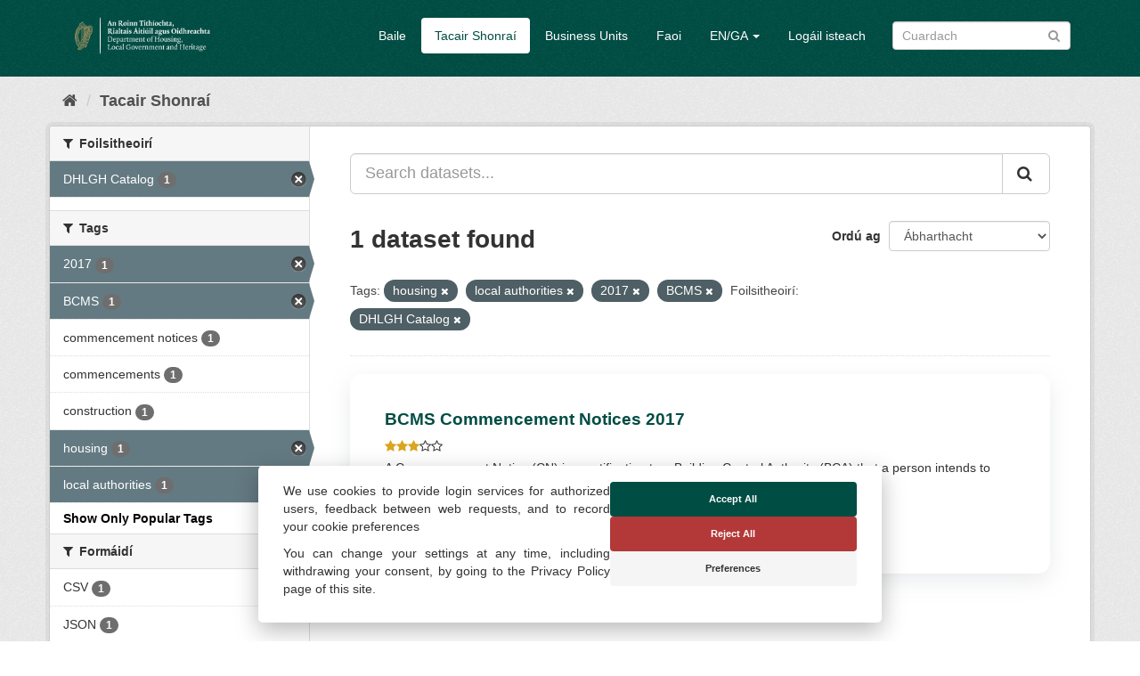

--- FILE ---
content_type: text/html; charset=utf-8
request_url: https://opendata.housing.gov.ie/ga/dataset/?tags=housing&tags=local+authorities&tags=2017&_tags_limit=0&organization=dhlgh-catalog&tags=BCMS
body_size: 23602
content:
<!DOCTYPE html>
<!--[if IE 9]> <html lang="ga" class="ie9"> <![endif]-->
<!--[if gt IE 8]><!--> <html lang="ga"> <!--<![endif]-->
  <head>
    <meta charset="utf-8" />
      <meta name="generator" content="ckan 2.9.13" />
      <meta name="viewport" content="width=device-width, initial-scale=1.0">
    <title>Tacar sonraí - DHLGH Open Data</title>

    
    
    <link rel="shortcut icon" href="/img/favicon.ico" />
    
    
        <link rel="alternate" type="text/n3" href="https://opendata.housing.gov.ie/ga/catalog.n3"/>
        <link rel="alternate" type="text/turtle" href="https://opendata.housing.gov.ie/ga/catalog.ttl"/>
        <link rel="alternate" type="application/rdf+xml" href="https://opendata.housing.gov.ie/ga/catalog.xml"/>
        <link rel="alternate" type="application/ld+json" href="https://opendata.housing.gov.ie/ga/catalog.jsonld"/>
    


  
    
    

      
      
      
    


    
    


    
    


  




    
      
      
    

    
    <link href="/webassets/base/2471d0b8_main.css" rel="stylesheet"/>
<link href="/webassets/cookieconsent/cookieconsent_cd9828df.css" rel="stylesheet"/>
<link href="/webassets/ckanext-geoview/77c3ca23_geo-resource-styles.css" rel="stylesheet"/>
<link href="/webassets/ckanext-harvest/c95a0af2_harvest_css.css" rel="stylesheet"/>
<link href="/webassets/ckanext-scheming/728ec589_scheming_css.css" rel="stylesheet"/>
<link href="/webassets/psbthemealt/psbthemealt_621f3214.css" rel="stylesheet"/>
    
  </head>

  
  <body data-site-root="https://opendata.housing.gov.ie/" data-locale-root="https://opendata.housing.gov.ie/ga/" >

    
    <div class="sr-only sr-only-focusable"><a href="#content">Skip to content</a></div>
  

  
     




<header class="navbar navbar-static-top masthead">
    
  <div class="container">
    <div class="navbar-right">
      <button data-target="#main-navigation-toggle" data-toggle="collapse" class="navbar-toggle collapsed" type="button" aria-label="expand or collapse" aria-expanded="false">
        <span class="sr-only">Toggle navigation</span>
        <span class="fa fa-bars"></span>
      </button>
    </div>
    <hgroup class="header-image navbar-left">
       
      <a class="logo" href="/ga/"><img src="/img/dhlgh-logo-header.png" alt="DHLGH Open Data" title="DHLGH Open Data" class="img img-responsive" /></a>
       
    </hgroup>

    <div class="collapse navbar-collapse" id="main-navigation-toggle">
      
      <nav class="section navigation">
        <ul class="nav nav-pills">
            
          
          <li><a href="/ga/">Baile</a></li><li class="active"><a href="/ga/dataset/">Tacair Shonraí</a></li><li><a href="/ga/organization/">Business Units</a></li><li><a href="/ga/about">Faoi</a></li>
          
	    
       
          
      
<li class="dropdown">
    <a class="dropdown-toggle" data-toggle="dropdown" role="button" href="#">EN/GA <span
            class="caret"></span></a>
    <ul class="dropdown-menu" role="menu" aria-labelledby="dLabel">
        
        
        <li><a href="/en_GB/dataset/?tags=housing&amp;tags=local+authorities&amp;tags=2017&amp;_tags_limit=0&amp;organization=dhlgh-catalog&amp;tags=BCMS">English</a></li>
        
        
        
        <li><a href="/ga/dataset/?tags=housing&amp;tags=local+authorities&amp;tags=2017&amp;_tags_limit=0&amp;organization=dhlgh-catalog&amp;tags=BCMS">Gaeilge</a></li>
        
        
    </ul>
</li>
      
      
        <li><a href="/ga/user/login">Logáil isteach</a></li>
      
        </ul>
      </nav>
       
      
      <form class="section site-search simple-input" action="/ga/dataset/" method="get">
        <div class="field">
          <label for="field-sitewide-search">Cuardaigh tacair shonraí</label>
          <input id="field-sitewide-search" type="text" class="form-control" name="q" placeholder="Cuardach" aria-label="Search datasets"/>
          <button class="btn-search" type="submit" aria-label="Iontráil"><i class="fa fa-search"></i></button>
        </div>
      </form>
      
      
    </div>
  </div>
</header>

  
    <div class="main">
      <div id="content" class="container">
        
          
            <div class="flash-messages">
              
                
              
            </div>
          

          
            <div class="toolbar" role="navigation" aria-label="Breadcrumb">
              
                
                  <ol class="breadcrumb">
                    
<li class="home"><a href="/ga/" aria-label="Baile"><i class="fa fa-home"></i><span> Baile</span></a></li>
                    
  <li class="active"><a href="/ga/dataset/">Tacair Shonraí</a></li>

                  </ol>
                
              
            </div>
          

          <div class="row wrapper">
            
            
            

            
              <aside class="secondary col-sm-3">
                
                
  <div class="filters">
    <div>
      
        

    
    
	
	    
	    
		<section class="module module-narrow module-shallow">
		    
			<h2 class="module-heading">
			    <i class="fa fa-filter"></i>
			    
			    Foilsitheoirí
			</h2>
		    
		    
			
			    
				<nav aria-label="Foilsitheoirí">
				    <ul class="list-unstyled nav nav-simple nav-facet">
					
					    
					    
					    
					    
					    <li class="nav-item active">
						<a href="/ga/dataset/?tags=housing&amp;tags=local+authorities&amp;tags=2017&amp;tags=BCMS&amp;_tags_limit=0" title="">
                                                    
						    <span class="item-label">DHLGH Catalog</span>
						    <span class="hidden separator"> - </span>
						    <span class="item-count badge">1</span>
                                                  
						</a>
					    </li>
					
				    </ul>
				</nav>

				<p class="module-footer">
				    
					
				    
				</p>
			    
			

		</section>
	    
	
    

      
        

    
    
	
	    
	    
		<section class="module module-narrow module-shallow">
		    
			<h2 class="module-heading">
			    <i class="fa fa-filter"></i>
			    
			    Tags
			</h2>
		    
		    
			
			    
				<nav aria-label="Tags">
				    <ul class="list-unstyled nav nav-simple nav-facet">
					
					    
					    
					    
					    
					    <li class="nav-item active">
						<a href="/ga/dataset/?tags=housing&amp;tags=local+authorities&amp;tags=BCMS&amp;_tags_limit=0&amp;organization=dhlgh-catalog" title="">
                                                    
						    <span class="item-label">2017</span>
						    <span class="hidden separator"> - </span>
						    <span class="item-count badge">1</span>
                                                  
						</a>
					    </li>
					
					    
					    
					    
					    
					    <li class="nav-item active">
						<a href="/ga/dataset/?tags=housing&amp;tags=local+authorities&amp;tags=2017&amp;_tags_limit=0&amp;organization=dhlgh-catalog" title="">
                                                    
						    <span class="item-label">BCMS</span>
						    <span class="hidden separator"> - </span>
						    <span class="item-count badge">1</span>
                                                  
						</a>
					    </li>
					
					    
					    
					    
					    
					    <li class="nav-item">
						<a href="/ga/dataset/?tags=housing&amp;tags=local+authorities&amp;tags=2017&amp;tags=BCMS&amp;_tags_limit=0&amp;organization=dhlgh-catalog&amp;tags=commencement+notices" title="">
                                                    
						    <span class="item-label">commencement notices</span>
						    <span class="hidden separator"> - </span>
						    <span class="item-count badge">1</span>
                                                  
						</a>
					    </li>
					
					    
					    
					    
					    
					    <li class="nav-item">
						<a href="/ga/dataset/?tags=housing&amp;tags=local+authorities&amp;tags=2017&amp;tags=BCMS&amp;_tags_limit=0&amp;organization=dhlgh-catalog&amp;tags=commencements" title="">
                                                    
						    <span class="item-label">commencements</span>
						    <span class="hidden separator"> - </span>
						    <span class="item-count badge">1</span>
                                                  
						</a>
					    </li>
					
					    
					    
					    
					    
					    <li class="nav-item">
						<a href="/ga/dataset/?tags=housing&amp;tags=local+authorities&amp;tags=2017&amp;tags=BCMS&amp;_tags_limit=0&amp;organization=dhlgh-catalog&amp;tags=construction" title="">
                                                    
						    <span class="item-label">construction</span>
						    <span class="hidden separator"> - </span>
						    <span class="item-count badge">1</span>
                                                  
						</a>
					    </li>
					
					    
					    
					    
					    
					    <li class="nav-item active">
						<a href="/ga/dataset/?tags=local+authorities&amp;tags=2017&amp;tags=BCMS&amp;_tags_limit=0&amp;organization=dhlgh-catalog" title="">
                                                    
						    <span class="item-label">housing</span>
						    <span class="hidden separator"> - </span>
						    <span class="item-count badge">1</span>
                                                  
						</a>
					    </li>
					
					    
					    
					    
					    
					    <li class="nav-item active">
						<a href="/ga/dataset/?tags=housing&amp;tags=2017&amp;tags=BCMS&amp;_tags_limit=0&amp;organization=dhlgh-catalog" title="">
                                                    
						    <span class="item-label">local authorities</span>
						    <span class="hidden separator"> - </span>
						    <span class="item-count badge">1</span>
                                                  
						</a>
					    </li>
					
				    </ul>
				</nav>

				<p class="module-footer">
				    
					<a href="/ga/dataset/?tags=housing&amp;tags=local+authorities&amp;tags=2017&amp;tags=BCMS&amp;organization=dhlgh-catalog" class="read-more">Show Only Popular Tags</a>
				    
				</p>
			    
			

		</section>
	    
	
    

      
        

    
    
	
	    
	    
		<section class="module module-narrow module-shallow">
		    
			<h2 class="module-heading">
			    <i class="fa fa-filter"></i>
			    
			    Formáidí
			</h2>
		    
		    
			
			    
				<nav aria-label="Formáidí">
				    <ul class="list-unstyled nav nav-simple nav-facet">
					
					    
					    
					    
					    
					    <li class="nav-item">
						<a href="/ga/dataset/?tags=housing&amp;tags=local+authorities&amp;tags=2017&amp;tags=BCMS&amp;_tags_limit=0&amp;organization=dhlgh-catalog&amp;res_format=CSV" title="">
                                                    
						    <span class="item-label">CSV</span>
						    <span class="hidden separator"> - </span>
						    <span class="item-count badge">1</span>
                                                  
						</a>
					    </li>
					
					    
					    
					    
					    
					    <li class="nav-item">
						<a href="/ga/dataset/?tags=housing&amp;tags=local+authorities&amp;tags=2017&amp;tags=BCMS&amp;_tags_limit=0&amp;organization=dhlgh-catalog&amp;res_format=JSON" title="">
                                                    
						    <span class="item-label">JSON</span>
						    <span class="hidden separator"> - </span>
						    <span class="item-count badge">1</span>
                                                  
						</a>
					    </li>
					
					    
					    
					    
					    
					    <li class="nav-item">
						<a href="/ga/dataset/?tags=housing&amp;tags=local+authorities&amp;tags=2017&amp;tags=BCMS&amp;_tags_limit=0&amp;organization=dhlgh-catalog&amp;res_format=XML" title="">
                                                    
						    <span class="item-label">XML</span>
						    <span class="hidden separator"> - </span>
						    <span class="item-count badge">1</span>
                                                  
						</a>
					    </li>
					
				    </ul>
				</nav>

				<p class="module-footer">
				    
					
				    
				</p>
			    
			

		</section>
	    
	
    

      
        

    
    
	
	    
	    
		<section class="module module-narrow module-shallow">
		    
			<h2 class="module-heading">
			    <i class="fa fa-filter"></i>
			    
			    Licenses
			</h2>
		    
		    
			
			    
				<nav aria-label="Licenses">
				    <ul class="list-unstyled nav nav-simple nav-facet">
					
					    
					    
					    
					    
					    <li class="nav-item">
						<a href="/ga/dataset/?tags=housing&amp;tags=local+authorities&amp;tags=2017&amp;tags=BCMS&amp;_tags_limit=0&amp;organization=dhlgh-catalog&amp;license_id=CC-BY-SA-4.0" title="Creative Commons Attribution Share-Alike 4.0">
                                                    
						    <span class="item-label">Creative Commons At...</span>
						    <span class="hidden separator"> - </span>
						    <span class="item-count badge">1</span>
                                                  
						</a>
					    </li>
					
				    </ul>
				</nav>

				<p class="module-footer">
				    
					
				    
				</p>
			    
			

		</section>
	    
	
    

      
        

    
    
	
	    
	    
		<section class="module module-narrow module-shallow">
		    
			<h2 class="module-heading">
			    <i class="fa fa-filter"></i>
			    
			    Theme
			</h2>
		    
		    
			
			    
				<p class="module-content empty">There are no Theme that match this search</p>
			    
			

		</section>
	    
	
    

      
        

    
    
	
	    
	    
		<section class="module module-narrow module-shallow">
		    
			<h2 class="module-heading">
			    <i class="fa fa-filter"></i>
			    
			    High Value Datasets (HVD)
			</h2>
		    
		    
			
			    
				<p class="module-content empty">There are no High Value Datasets (HVD) that match this search</p>
			    
			

		</section>
	    
	
    

      
        

    
    
	
	    
	    
		<section class="module module-narrow module-shallow">
		    
			<h2 class="module-heading">
			    <i class="fa fa-filter"></i>
			    
			    Oscailteacht
			</h2>
		    
		    
			
			    
				<nav aria-label="Oscailteacht">
				    <ul class="list-unstyled nav nav-simple nav-facet">
					
					    
					    
					    
					    
					    <li class="nav-item">
						<a href="/ga/dataset/?tags=housing&amp;tags=local+authorities&amp;tags=2017&amp;tags=BCMS&amp;_tags_limit=0&amp;organization=dhlgh-catalog&amp;openness_score=3" title="">
                                                    
						    <span class="item-label">3</span>
						    <span class="hidden separator"> - </span>
						    <span class="item-count badge">1</span>
                                                  
						</a>
					    </li>
					
				    </ul>
				</nav>

				<p class="module-footer">
				    
					
				    
				</p>
			    
			

		</section>
	    
	
    

      
    </div>
    <a class="close no-text hide-filters"><i class="fa fa-times-circle"></i><span class="text">close</span></a>
  </div>

              </aside>
            

            
              <div class="primary col-sm-9 col-xs-12" role="main">
                
                
  <section class="module">
    <div class="module-content">
      
        
      
      
        
        
        







<form id="dataset-search-form" class="search-form" method="get" data-module="select-switch">

  
    <div class="input-group search-input-group">
      <input aria-label="Search datasets..." id="field-giant-search" type="text" class="form-control input-lg" name="q" value="" autocomplete="off" placeholder="Search datasets...">
      
      <span class="input-group-btn">
        <button class="btn btn-default btn-lg" type="submit" value="search" aria-label="Iontráil">
          <i class="fa fa-search"></i>
        </button>
      </span>
      
    </div>
  

  
    <span>
  
  

  
  
  
  <input type="hidden" name="tags" value="housing" />
  
  
  
  
  
  <input type="hidden" name="tags" value="local authorities" />
  
  
  
  
  
  <input type="hidden" name="tags" value="2017" />
  
  
  
  
  
  <input type="hidden" name="tags" value="BCMS" />
  
  
  
  
  
  <input type="hidden" name="organization" value="dhlgh-catalog" />
  
  
  
  </span>
  

  
    
      <div class="form-select form-group control-order-by">
        <label for="field-order-by">Ordú ag</label>
        <select id="field-order-by" name="sort" class="form-control">
          
            
              <option value="score desc, metadata_modified desc" selected="selected">Ábharthacht</option>
            
          
            
              <option value="title_string asc">Ainm suas</option>
            
          
            
              <option value="title_string desc">Ainm síos</option>
            
          
            
              <option value="metadata_modified desc">Athraithe is deireanaí</option>
            
          
            
              <option value="views_recent desc">Móréilimh</option>
            
          
        </select>
        
        <button class="btn btn-default js-hide" type="submit">Go</button>
        
      </div>
    
  

  
    
      <h1>

  
  
  
  

1 dataset found</h1>
    
  

  
    
      <p class="filter-list">
        
          
          <span class="facet">Tags:</span>
          
            <span class="filtered pill">housing
              <a href="/ga/dataset/?tags=local+authorities&amp;tags=2017&amp;tags=BCMS&amp;_tags_limit=0&amp;organization=dhlgh-catalog" class="remove" title="Remove"><i class="fa fa-times"></i></a>
            </span>
          
            <span class="filtered pill">local authorities
              <a href="/ga/dataset/?tags=housing&amp;tags=2017&amp;tags=BCMS&amp;_tags_limit=0&amp;organization=dhlgh-catalog" class="remove" title="Remove"><i class="fa fa-times"></i></a>
            </span>
          
            <span class="filtered pill">2017
              <a href="/ga/dataset/?tags=housing&amp;tags=local+authorities&amp;tags=BCMS&amp;_tags_limit=0&amp;organization=dhlgh-catalog" class="remove" title="Remove"><i class="fa fa-times"></i></a>
            </span>
          
            <span class="filtered pill">BCMS
              <a href="/ga/dataset/?tags=housing&amp;tags=local+authorities&amp;tags=2017&amp;_tags_limit=0&amp;organization=dhlgh-catalog" class="remove" title="Remove"><i class="fa fa-times"></i></a>
            </span>
          
        
          
          <span class="facet">Foilsitheoirí:</span>
          
            <span class="filtered pill">DHLGH Catalog
              <a href="/ga/dataset/?tags=housing&amp;tags=local+authorities&amp;tags=2017&amp;tags=BCMS&amp;_tags_limit=0" class="remove" title="Remove"><i class="fa fa-times"></i></a>
            </span>
          
        
      </p>
      <a class="show-filters btn btn-default">Filter Results</a>
    
  

</form>




      
      
        

  
    <ul class="dataset-list list-unstyled">
    	
	      
	        






  <li class="dataset-item">
    
      <div class="dataset-content">
        
          <h2 class="dataset-heading">
            
              
            
            
  
  
  <a href="/ga/dataset/bcms-commencement-notices-2017">BCMS Commencement Notices 2017</a>

  

            
              
              
            
          </h2>
        
        
    
        
        
            <div class="package_stars" style="margin-bottom: 4px;">
                
                    <span>
                        <span style="display:inline" class="fa fa-star"></span><span style="display:inline" class="fa fa-star"></span><span style="display:inline" class="fa fa-star"></span><span style="display:inline" class="fa fa-star-o"></span><span style="display:inline" class="fa fa-star-o"></span>
                    </span>
                
            </div>
        
    

        
  
  
    <div>A Commencement Notice (CN) is a notification to a Building Control Authority (BCA) that a person intends to carry out either works or a Material Change of Use to which the...</div>
  

      </div>
      
        
          
            <ul class="dataset-resources list-unstyled">
              
                
                <li>
                  <a href="/ga/dataset/bcms-commencement-notices-2017" class="label label-default" data-format="json">JSON</a>
                </li>
                
                <li>
                  <a href="/ga/dataset/bcms-commencement-notices-2017" class="label label-default" data-format="csv">CSV</a>
                </li>
                
                <li>
                  <a href="/ga/dataset/bcms-commencement-notices-2017" class="label label-default" data-format="xml">XML</a>
                </li>
                
              
            </ul>
          
        
      
    
  </li>

	      
	    
    </ul>
  

      
    </div>

    
      
    
  </section>

  
    <section class="module">
      <div class="module-content">
        
          <small>
            
            
            
          You can also access this registry using the <a href="/ga/api/3">API</a> (see <a href="http://docs.ckan.org/en/2.9/api/">API Docs</a>).
          </small>
        
      </div>
    </section>
  

              </div>
            
          </div>
        
      </div>
    </div>
  
    <footer class="footer-site">
  <div class="container">
    
    <section class="footer-section">
<div class="container">
    <div class="row">
        <div class="col-xs-12 col-md-3 col-sm-12">
            <img src="/img/dpt-logo-standard-color.png" alt="derilinx logo" class="img img-responsive" />
        </div>
        <div class="col-xs-4 col-md-3 col-sm-4">
            <p><a href="/ga/about" class="text-decoration-none">Faoi</a></p>
            
        </div>
        <div class="col-xs-4 col-md-3 col-sm-4">
            <p><a href="/cookie-and-privacy-policy">Polasaí príobháideachais</a></p>
        </div>
        <div class="col-xs-4 col-md-3 col-sm-4">
            <p>Powered by <a class="footer-link" href="http://ckan.org" class="text-decoration-none"><img src="/img/ckan-logo.png" alt="derilinx logo" class="img-fluid footer-logo" /></a></p>
            <p>Site by <a class="footer-link" href="https://derilinx.com" class="text-decoration-none"><img src="/img/derilinxthumb.png" alt="derilinx logo" class="img-fluid footer-logo" /> Derilinx</a></p>
          
            
            <p><a href="/ga/user/login">Logáil isteach</a></p>
            
        </div>
    </div>
</div>
</section>
    
  </div>

  
    
  
</footer>
  
  
  
  
    
  
  


    



    <script src="https://cdn.usefathom.com/script.js" data-site="KKJBMUTE" defer></script>



      

    
    
    <link href="/webassets/vendor/f3b8236b_select2.css" rel="stylesheet"/>
<link href="/webassets/vendor/0b01aef1_font-awesome.css" rel="stylesheet"/>
    <script src="/webassets/vendor/d8ae4bed_jquery.js" type="text/javascript"></script>
<script src="/webassets/vendor/fb6095a0_vendor.js" type="text/javascript"></script>
<script src="/webassets/vendor/580fa18d_bootstrap.js" type="text/javascript"></script>
<script src="/webassets/base/15a18f6c_main.js" type="text/javascript"></script>
<script src="/webassets/base/54c75ef1_ckan.js" type="text/javascript"></script>
<script src="/webassets/base/cd2c0272_tracking.js" type="text/javascript"></script>
<script src="/webassets/cookieconsent/cookieconsent_d1fd906c.js" type="text/javascript"></script>
  </body>
</html>